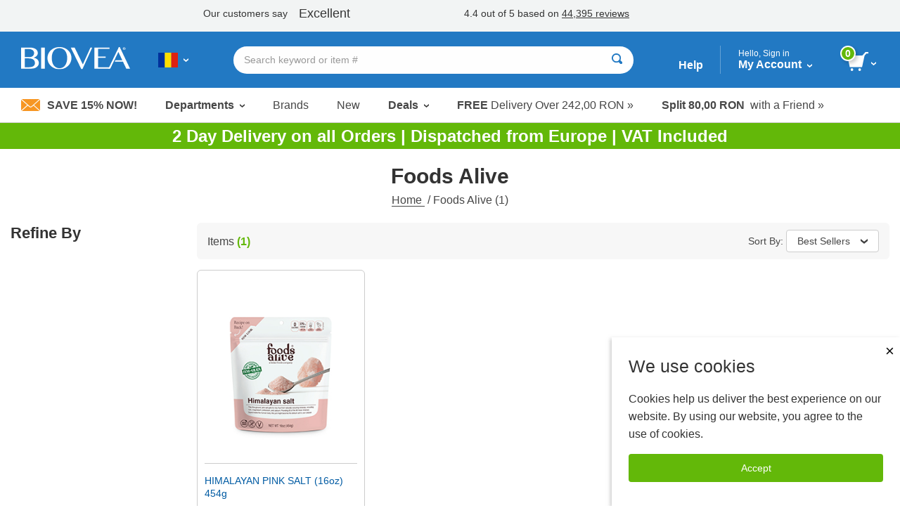

--- FILE ---
content_type: image/svg+xml
request_url: https://www.biovea.com/ro/imgs/biovea-icons/RO_footer_refer-a-friend-icon.svg
body_size: 2873
content:
<?xml version="1.0" encoding="utf-8"?>
<!-- Generator: Adobe Illustrator 23.0.6, SVG Export Plug-In . SVG Version: 6.00 Build 0)  -->
<svg version="1.1" id="Layer_1" xmlns="http://www.w3.org/2000/svg" xmlns:xlink="http://www.w3.org/1999/xlink" x="0px" y="0px"
	 viewBox="0 0 68 68" style="enable-background:new 0 0 68 68;" xml:space="preserve">
<style type="text/css">
	.st0{fill:#F47B0C;}
	.st1{enable-background:new    ;}
	.st2{fill:#FFFFFF;}
</style>
<g>
	<g>
		<path class="st0" d="M34,66.4C16.1,66.4,1.6,51.9,1.6,34S16.1,1.6,34,1.6S66.4,16.1,66.4,34S51.9,66.4,34,66.4z M34,3.6
			C17.2,3.6,3.6,17.2,3.6,34S17.2,64.4,34,64.4S64.4,50.8,64.4,34S50.8,3.6,34,3.6z"/>
	</g>
	<path class="st0" d="M48.3,29.8c0-7.8-6.3-14.1-14.1-14.1S20.1,22,20.1,29.8c0,7.5,5.9,13.7,13.3,14.1v1.8h-1
		c-0.6,0-1.1,0.5-1.1,1.1V50h5.7v-3.2c0-0.6-0.5-1.1-1.1-1.1h-1v-1.8C42.4,43.5,48.3,37.4,48.3,29.8z"/>
	<g>
		<circle class="st0" cx="13.8" cy="29" r="3.7"/>
		<path class="st0" d="M15.7,34c-0.2,0.9-1,1.5-1.9,1.5s-1.7-0.7-1.9-1.5H8.8v7.6l2,1.8c0.3,0.2,0.7,0.4,1,0.6v6h4v-6
			c0.2-0.1,0.4-0.2,0.6-0.3l2.4-1.9V34L15.7,34L15.7,34z"/>
	</g>
	<g>
		<circle class="st0" cx="54.4" cy="29" r="3.7"/>
		<path class="st0" d="M56.3,34c-0.2,0.9-1,1.5-1.9,1.5s-1.7-0.7-1.9-1.5h-3.1v7.6l2,1.8c0.3,0.2,0.7,0.4,1,0.6v6h4v-6
			c0.2-0.1,0.4-0.2,0.6-0.3l2.4-1.9V34L56.3,34L56.3,34z"/>
	</g>
</g>
<g class="st1">
	<path class="st2" d="M26.2,26.3c0.4,0,0.7,0.1,1,0.2c0.3,0.1,0.5,0.3,0.7,0.5s0.4,0.4,0.5,0.7c0.1,0.3,0.2,0.5,0.2,0.8
		c0,0.5-0.1,0.9-0.3,1.2c-0.2,0.3-0.5,0.6-1,0.8v0c0.2,0.1,0.4,0.1,0.5,0.3c0.1,0.1,0.3,0.3,0.3,0.4s0.2,0.3,0.2,0.5
		c0,0.2,0.1,0.4,0.1,0.6c0,0.1,0,0.3,0,0.4s0,0.3,0,0.5c0,0.2,0,0.3,0.1,0.5c0,0.2,0.1,0.3,0.2,0.4H27c-0.1-0.2-0.2-0.5-0.2-0.9
		s-0.1-0.7-0.1-1c-0.1-0.4-0.2-0.7-0.4-0.9c-0.2-0.2-0.5-0.3-0.9-0.3h-1.7v3.1H22v-7.9H26.2z M25.6,29.9c0.4,0,0.7-0.1,0.9-0.3
		c0.2-0.2,0.3-0.5,0.3-0.9c0-0.4-0.1-0.7-0.3-0.8c-0.2-0.2-0.5-0.3-0.9-0.3h-1.9v2.2H25.6z"/>
	<path class="st2" d="M29.9,28.6c0.2-0.5,0.4-0.9,0.8-1.3s0.7-0.7,1.2-0.9c0.5-0.2,1-0.3,1.6-0.3c0.6,0,1.2,0.1,1.6,0.3
		c0.5,0.2,0.9,0.5,1.2,0.9c0.3,0.4,0.6,0.8,0.8,1.3s0.3,1,0.3,1.6c0,0.6-0.1,1.1-0.3,1.6c-0.2,0.5-0.4,0.9-0.8,1.3
		c-0.3,0.4-0.7,0.7-1.2,0.9c-0.5,0.2-1,0.3-1.6,0.3c-0.6,0-1.1-0.1-1.6-0.3c-0.5-0.2-0.9-0.5-1.2-0.9c-0.3-0.4-0.6-0.8-0.8-1.3
		c-0.2-0.5-0.3-1-0.3-1.6C29.6,29.7,29.7,29.1,29.9,28.6z M31.4,31.2c0.1,0.3,0.2,0.6,0.4,0.8c0.2,0.2,0.4,0.4,0.7,0.6
		c0.3,0.2,0.6,0.2,1,0.2s0.7-0.1,1-0.2c0.3-0.2,0.5-0.4,0.7-0.6c0.2-0.2,0.3-0.5,0.4-0.8c0.1-0.3,0.1-0.6,0.1-1c0-0.3,0-0.7-0.1-1
		c-0.1-0.3-0.2-0.6-0.4-0.9c-0.2-0.3-0.4-0.5-0.7-0.6c-0.3-0.2-0.6-0.2-1-0.2s-0.7,0.1-1,0.2c-0.3,0.2-0.5,0.4-0.7,0.6
		c-0.2,0.3-0.3,0.5-0.4,0.9c-0.1,0.3-0.1,0.7-0.1,1C31.3,30.6,31.4,30.9,31.4,31.2z"/>
	<path class="st2" d="M40.9,26.3l1.8,5.4h0l1.7-5.4h2.4v7.9h-1.6v-5.6h0l-1.9,5.6H42l-1.9-5.5h0v5.5h-1.6v-7.9H40.9z"/>
</g>
</svg>
